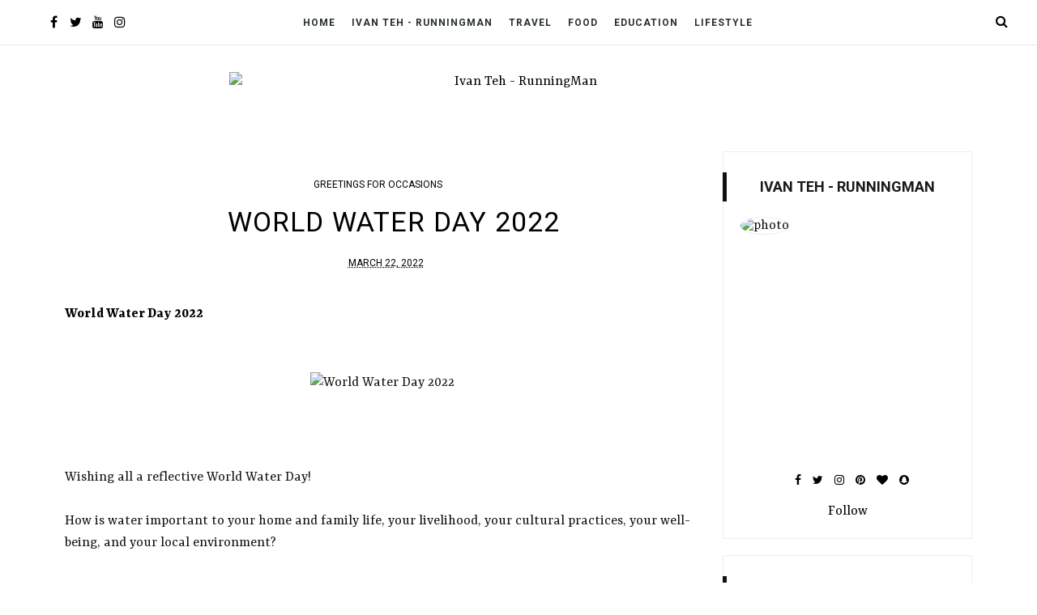

--- FILE ---
content_type: text/html; charset=UTF-8
request_url: https://ivanteh-runningman.blogspot.com/b/stats?style=BLACK_TRANSPARENT&timeRange=LAST_MONTH&token=APq4FmDoQIQO3MxHq_bo_IIDkXcbILUAIZZ4cP__MJiUfA_50iCkG482jj0duhb3XJ_6y0-9MhZvxnxOpPlJEtQK_AZXKYpZEQ
body_size: -42
content:
{"total":60976,"sparklineOptions":{"backgroundColor":{"fillOpacity":0.1,"fill":"#000000"},"series":[{"areaOpacity":0.3,"color":"#202020"}]},"sparklineData":[[0,36],[1,36],[2,44],[3,45],[4,58],[5,68],[6,50],[7,56],[8,50],[9,69],[10,65],[11,50],[12,42],[13,54],[14,40],[15,51],[16,51],[17,49],[18,54],[19,46],[20,52],[21,60],[22,42],[23,42],[24,43],[25,43],[26,42],[27,47],[28,100],[29,50]],"nextTickMs":9677}